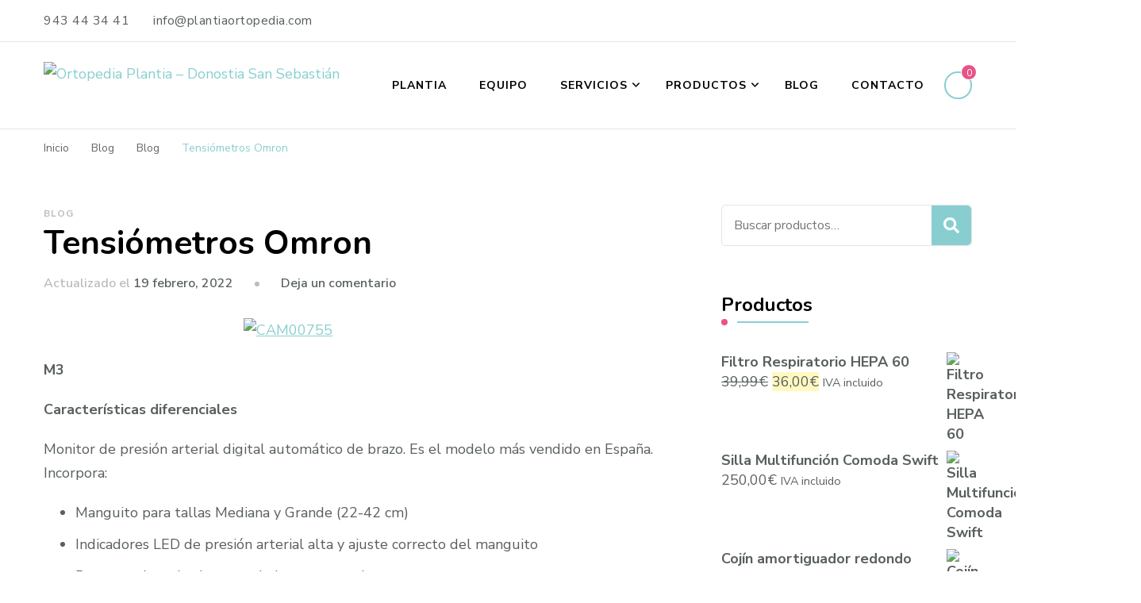

--- FILE ---
content_type: text/html; charset=UTF-8
request_url: https://plantiaortopedia.com/tensiometros-omron/
body_size: 18126
content:
    <!DOCTYPE html>
    <html lang="es">
    <head itemscope itemtype="http://schema.org/WebSite">
	    <meta charset="UTF-8">
    <meta name="viewport" content="width=device-width, initial-scale=1">
    <link rel="profile" href="http://gmpg.org/xfn/11">
    <title>Tensiómetros Omron &#8211; Ortopedia Plantia &#8211; Donostia San Sebastián</title>
<meta name='robots' content='max-image-preview:large' />
	<style>img:is([sizes="auto" i], [sizes^="auto," i]) { contain-intrinsic-size: 3000px 1500px }</style>
	
<!-- Google Tag Manager for WordPress by gtm4wp.com -->
<script data-cfasync="false" data-pagespeed-no-defer data-cookieconsent="ignore">
	var gtm4wp_datalayer_name = "dataLayer";
	var dataLayer = dataLayer || [];
</script>
<!-- End Google Tag Manager for WordPress by gtm4wp.com --><link rel='dns-prefetch' href='//www.googletagmanager.com' />
<link rel='dns-prefetch' href='//fonts.googleapis.com' />
<link rel="alternate" type="application/rss+xml" title="Ortopedia Plantia - Donostia San Sebastián &raquo; Feed" href="https://plantiaortopedia.com/feed/" />
<link rel="alternate" type="application/rss+xml" title="Ortopedia Plantia - Donostia San Sebastián &raquo; Feed de los comentarios" href="https://plantiaortopedia.com/comments/feed/" />
<link rel="alternate" type="application/rss+xml" title="Ortopedia Plantia - Donostia San Sebastián &raquo; Comentario Tensiómetros Omron del feed" href="https://plantiaortopedia.com/tensiometros-omron/feed/" />
<script type="text/javascript">
/* <![CDATA[ */
window._wpemojiSettings = {"baseUrl":"https:\/\/s.w.org\/images\/core\/emoji\/15.1.0\/72x72\/","ext":".png","svgUrl":"https:\/\/s.w.org\/images\/core\/emoji\/15.1.0\/svg\/","svgExt":".svg","source":{"concatemoji":"https:\/\/plantiaortopedia.com\/wp-includes\/js\/wp-emoji-release.min.js?ver=6.8.1"}};
/*! This file is auto-generated */
!function(i,n){var o,s,e;function c(e){try{var t={supportTests:e,timestamp:(new Date).valueOf()};sessionStorage.setItem(o,JSON.stringify(t))}catch(e){}}function p(e,t,n){e.clearRect(0,0,e.canvas.width,e.canvas.height),e.fillText(t,0,0);var t=new Uint32Array(e.getImageData(0,0,e.canvas.width,e.canvas.height).data),r=(e.clearRect(0,0,e.canvas.width,e.canvas.height),e.fillText(n,0,0),new Uint32Array(e.getImageData(0,0,e.canvas.width,e.canvas.height).data));return t.every(function(e,t){return e===r[t]})}function u(e,t,n){switch(t){case"flag":return n(e,"\ud83c\udff3\ufe0f\u200d\u26a7\ufe0f","\ud83c\udff3\ufe0f\u200b\u26a7\ufe0f")?!1:!n(e,"\ud83c\uddfa\ud83c\uddf3","\ud83c\uddfa\u200b\ud83c\uddf3")&&!n(e,"\ud83c\udff4\udb40\udc67\udb40\udc62\udb40\udc65\udb40\udc6e\udb40\udc67\udb40\udc7f","\ud83c\udff4\u200b\udb40\udc67\u200b\udb40\udc62\u200b\udb40\udc65\u200b\udb40\udc6e\u200b\udb40\udc67\u200b\udb40\udc7f");case"emoji":return!n(e,"\ud83d\udc26\u200d\ud83d\udd25","\ud83d\udc26\u200b\ud83d\udd25")}return!1}function f(e,t,n){var r="undefined"!=typeof WorkerGlobalScope&&self instanceof WorkerGlobalScope?new OffscreenCanvas(300,150):i.createElement("canvas"),a=r.getContext("2d",{willReadFrequently:!0}),o=(a.textBaseline="top",a.font="600 32px Arial",{});return e.forEach(function(e){o[e]=t(a,e,n)}),o}function t(e){var t=i.createElement("script");t.src=e,t.defer=!0,i.head.appendChild(t)}"undefined"!=typeof Promise&&(o="wpEmojiSettingsSupports",s=["flag","emoji"],n.supports={everything:!0,everythingExceptFlag:!0},e=new Promise(function(e){i.addEventListener("DOMContentLoaded",e,{once:!0})}),new Promise(function(t){var n=function(){try{var e=JSON.parse(sessionStorage.getItem(o));if("object"==typeof e&&"number"==typeof e.timestamp&&(new Date).valueOf()<e.timestamp+604800&&"object"==typeof e.supportTests)return e.supportTests}catch(e){}return null}();if(!n){if("undefined"!=typeof Worker&&"undefined"!=typeof OffscreenCanvas&&"undefined"!=typeof URL&&URL.createObjectURL&&"undefined"!=typeof Blob)try{var e="postMessage("+f.toString()+"("+[JSON.stringify(s),u.toString(),p.toString()].join(",")+"));",r=new Blob([e],{type:"text/javascript"}),a=new Worker(URL.createObjectURL(r),{name:"wpTestEmojiSupports"});return void(a.onmessage=function(e){c(n=e.data),a.terminate(),t(n)})}catch(e){}c(n=f(s,u,p))}t(n)}).then(function(e){for(var t in e)n.supports[t]=e[t],n.supports.everything=n.supports.everything&&n.supports[t],"flag"!==t&&(n.supports.everythingExceptFlag=n.supports.everythingExceptFlag&&n.supports[t]);n.supports.everythingExceptFlag=n.supports.everythingExceptFlag&&!n.supports.flag,n.DOMReady=!1,n.readyCallback=function(){n.DOMReady=!0}}).then(function(){return e}).then(function(){var e;n.supports.everything||(n.readyCallback(),(e=n.source||{}).concatemoji?t(e.concatemoji):e.wpemoji&&e.twemoji&&(t(e.twemoji),t(e.wpemoji)))}))}((window,document),window._wpemojiSettings);
/* ]]> */
</script>
<style id='wp-emoji-styles-inline-css' type='text/css'>

	img.wp-smiley, img.emoji {
		display: inline !important;
		border: none !important;
		box-shadow: none !important;
		height: 1em !important;
		width: 1em !important;
		margin: 0 0.07em !important;
		vertical-align: -0.1em !important;
		background: none !important;
		padding: 0 !important;
	}
</style>
<link rel='stylesheet' id='wp-block-library-css' href='https://plantiaortopedia.com/wp-includes/css/dist/block-library/style.min.css?ver=6.8.1' type='text/css' media='all' />
<style id='classic-theme-styles-inline-css' type='text/css'>
/*! This file is auto-generated */
.wp-block-button__link{color:#fff;background-color:#32373c;border-radius:9999px;box-shadow:none;text-decoration:none;padding:calc(.667em + 2px) calc(1.333em + 2px);font-size:1.125em}.wp-block-file__button{background:#32373c;color:#fff;text-decoration:none}
</style>
<style id='global-styles-inline-css' type='text/css'>
:root{--wp--preset--aspect-ratio--square: 1;--wp--preset--aspect-ratio--4-3: 4/3;--wp--preset--aspect-ratio--3-4: 3/4;--wp--preset--aspect-ratio--3-2: 3/2;--wp--preset--aspect-ratio--2-3: 2/3;--wp--preset--aspect-ratio--16-9: 16/9;--wp--preset--aspect-ratio--9-16: 9/16;--wp--preset--color--black: #000000;--wp--preset--color--cyan-bluish-gray: #abb8c3;--wp--preset--color--white: #ffffff;--wp--preset--color--pale-pink: #f78da7;--wp--preset--color--vivid-red: #cf2e2e;--wp--preset--color--luminous-vivid-orange: #ff6900;--wp--preset--color--luminous-vivid-amber: #fcb900;--wp--preset--color--light-green-cyan: #7bdcb5;--wp--preset--color--vivid-green-cyan: #00d084;--wp--preset--color--pale-cyan-blue: #8ed1fc;--wp--preset--color--vivid-cyan-blue: #0693e3;--wp--preset--color--vivid-purple: #9b51e0;--wp--preset--gradient--vivid-cyan-blue-to-vivid-purple: linear-gradient(135deg,rgba(6,147,227,1) 0%,rgb(155,81,224) 100%);--wp--preset--gradient--light-green-cyan-to-vivid-green-cyan: linear-gradient(135deg,rgb(122,220,180) 0%,rgb(0,208,130) 100%);--wp--preset--gradient--luminous-vivid-amber-to-luminous-vivid-orange: linear-gradient(135deg,rgba(252,185,0,1) 0%,rgba(255,105,0,1) 100%);--wp--preset--gradient--luminous-vivid-orange-to-vivid-red: linear-gradient(135deg,rgba(255,105,0,1) 0%,rgb(207,46,46) 100%);--wp--preset--gradient--very-light-gray-to-cyan-bluish-gray: linear-gradient(135deg,rgb(238,238,238) 0%,rgb(169,184,195) 100%);--wp--preset--gradient--cool-to-warm-spectrum: linear-gradient(135deg,rgb(74,234,220) 0%,rgb(151,120,209) 20%,rgb(207,42,186) 40%,rgb(238,44,130) 60%,rgb(251,105,98) 80%,rgb(254,248,76) 100%);--wp--preset--gradient--blush-light-purple: linear-gradient(135deg,rgb(255,206,236) 0%,rgb(152,150,240) 100%);--wp--preset--gradient--blush-bordeaux: linear-gradient(135deg,rgb(254,205,165) 0%,rgb(254,45,45) 50%,rgb(107,0,62) 100%);--wp--preset--gradient--luminous-dusk: linear-gradient(135deg,rgb(255,203,112) 0%,rgb(199,81,192) 50%,rgb(65,88,208) 100%);--wp--preset--gradient--pale-ocean: linear-gradient(135deg,rgb(255,245,203) 0%,rgb(182,227,212) 50%,rgb(51,167,181) 100%);--wp--preset--gradient--electric-grass: linear-gradient(135deg,rgb(202,248,128) 0%,rgb(113,206,126) 100%);--wp--preset--gradient--midnight: linear-gradient(135deg,rgb(2,3,129) 0%,rgb(40,116,252) 100%);--wp--preset--font-size--small: 13px;--wp--preset--font-size--medium: 20px;--wp--preset--font-size--large: 36px;--wp--preset--font-size--x-large: 42px;--wp--preset--spacing--20: 0.44rem;--wp--preset--spacing--30: 0.67rem;--wp--preset--spacing--40: 1rem;--wp--preset--spacing--50: 1.5rem;--wp--preset--spacing--60: 2.25rem;--wp--preset--spacing--70: 3.38rem;--wp--preset--spacing--80: 5.06rem;--wp--preset--shadow--natural: 6px 6px 9px rgba(0, 0, 0, 0.2);--wp--preset--shadow--deep: 12px 12px 50px rgba(0, 0, 0, 0.4);--wp--preset--shadow--sharp: 6px 6px 0px rgba(0, 0, 0, 0.2);--wp--preset--shadow--outlined: 6px 6px 0px -3px rgba(255, 255, 255, 1), 6px 6px rgba(0, 0, 0, 1);--wp--preset--shadow--crisp: 6px 6px 0px rgba(0, 0, 0, 1);}:where(.is-layout-flex){gap: 0.5em;}:where(.is-layout-grid){gap: 0.5em;}body .is-layout-flex{display: flex;}.is-layout-flex{flex-wrap: wrap;align-items: center;}.is-layout-flex > :is(*, div){margin: 0;}body .is-layout-grid{display: grid;}.is-layout-grid > :is(*, div){margin: 0;}:where(.wp-block-columns.is-layout-flex){gap: 2em;}:where(.wp-block-columns.is-layout-grid){gap: 2em;}:where(.wp-block-post-template.is-layout-flex){gap: 1.25em;}:where(.wp-block-post-template.is-layout-grid){gap: 1.25em;}.has-black-color{color: var(--wp--preset--color--black) !important;}.has-cyan-bluish-gray-color{color: var(--wp--preset--color--cyan-bluish-gray) !important;}.has-white-color{color: var(--wp--preset--color--white) !important;}.has-pale-pink-color{color: var(--wp--preset--color--pale-pink) !important;}.has-vivid-red-color{color: var(--wp--preset--color--vivid-red) !important;}.has-luminous-vivid-orange-color{color: var(--wp--preset--color--luminous-vivid-orange) !important;}.has-luminous-vivid-amber-color{color: var(--wp--preset--color--luminous-vivid-amber) !important;}.has-light-green-cyan-color{color: var(--wp--preset--color--light-green-cyan) !important;}.has-vivid-green-cyan-color{color: var(--wp--preset--color--vivid-green-cyan) !important;}.has-pale-cyan-blue-color{color: var(--wp--preset--color--pale-cyan-blue) !important;}.has-vivid-cyan-blue-color{color: var(--wp--preset--color--vivid-cyan-blue) !important;}.has-vivid-purple-color{color: var(--wp--preset--color--vivid-purple) !important;}.has-black-background-color{background-color: var(--wp--preset--color--black) !important;}.has-cyan-bluish-gray-background-color{background-color: var(--wp--preset--color--cyan-bluish-gray) !important;}.has-white-background-color{background-color: var(--wp--preset--color--white) !important;}.has-pale-pink-background-color{background-color: var(--wp--preset--color--pale-pink) !important;}.has-vivid-red-background-color{background-color: var(--wp--preset--color--vivid-red) !important;}.has-luminous-vivid-orange-background-color{background-color: var(--wp--preset--color--luminous-vivid-orange) !important;}.has-luminous-vivid-amber-background-color{background-color: var(--wp--preset--color--luminous-vivid-amber) !important;}.has-light-green-cyan-background-color{background-color: var(--wp--preset--color--light-green-cyan) !important;}.has-vivid-green-cyan-background-color{background-color: var(--wp--preset--color--vivid-green-cyan) !important;}.has-pale-cyan-blue-background-color{background-color: var(--wp--preset--color--pale-cyan-blue) !important;}.has-vivid-cyan-blue-background-color{background-color: var(--wp--preset--color--vivid-cyan-blue) !important;}.has-vivid-purple-background-color{background-color: var(--wp--preset--color--vivid-purple) !important;}.has-black-border-color{border-color: var(--wp--preset--color--black) !important;}.has-cyan-bluish-gray-border-color{border-color: var(--wp--preset--color--cyan-bluish-gray) !important;}.has-white-border-color{border-color: var(--wp--preset--color--white) !important;}.has-pale-pink-border-color{border-color: var(--wp--preset--color--pale-pink) !important;}.has-vivid-red-border-color{border-color: var(--wp--preset--color--vivid-red) !important;}.has-luminous-vivid-orange-border-color{border-color: var(--wp--preset--color--luminous-vivid-orange) !important;}.has-luminous-vivid-amber-border-color{border-color: var(--wp--preset--color--luminous-vivid-amber) !important;}.has-light-green-cyan-border-color{border-color: var(--wp--preset--color--light-green-cyan) !important;}.has-vivid-green-cyan-border-color{border-color: var(--wp--preset--color--vivid-green-cyan) !important;}.has-pale-cyan-blue-border-color{border-color: var(--wp--preset--color--pale-cyan-blue) !important;}.has-vivid-cyan-blue-border-color{border-color: var(--wp--preset--color--vivid-cyan-blue) !important;}.has-vivid-purple-border-color{border-color: var(--wp--preset--color--vivid-purple) !important;}.has-vivid-cyan-blue-to-vivid-purple-gradient-background{background: var(--wp--preset--gradient--vivid-cyan-blue-to-vivid-purple) !important;}.has-light-green-cyan-to-vivid-green-cyan-gradient-background{background: var(--wp--preset--gradient--light-green-cyan-to-vivid-green-cyan) !important;}.has-luminous-vivid-amber-to-luminous-vivid-orange-gradient-background{background: var(--wp--preset--gradient--luminous-vivid-amber-to-luminous-vivid-orange) !important;}.has-luminous-vivid-orange-to-vivid-red-gradient-background{background: var(--wp--preset--gradient--luminous-vivid-orange-to-vivid-red) !important;}.has-very-light-gray-to-cyan-bluish-gray-gradient-background{background: var(--wp--preset--gradient--very-light-gray-to-cyan-bluish-gray) !important;}.has-cool-to-warm-spectrum-gradient-background{background: var(--wp--preset--gradient--cool-to-warm-spectrum) !important;}.has-blush-light-purple-gradient-background{background: var(--wp--preset--gradient--blush-light-purple) !important;}.has-blush-bordeaux-gradient-background{background: var(--wp--preset--gradient--blush-bordeaux) !important;}.has-luminous-dusk-gradient-background{background: var(--wp--preset--gradient--luminous-dusk) !important;}.has-pale-ocean-gradient-background{background: var(--wp--preset--gradient--pale-ocean) !important;}.has-electric-grass-gradient-background{background: var(--wp--preset--gradient--electric-grass) !important;}.has-midnight-gradient-background{background: var(--wp--preset--gradient--midnight) !important;}.has-small-font-size{font-size: var(--wp--preset--font-size--small) !important;}.has-medium-font-size{font-size: var(--wp--preset--font-size--medium) !important;}.has-large-font-size{font-size: var(--wp--preset--font-size--large) !important;}.has-x-large-font-size{font-size: var(--wp--preset--font-size--x-large) !important;}
:where(.wp-block-post-template.is-layout-flex){gap: 1.25em;}:where(.wp-block-post-template.is-layout-grid){gap: 1.25em;}
:where(.wp-block-columns.is-layout-flex){gap: 2em;}:where(.wp-block-columns.is-layout-grid){gap: 2em;}
:root :where(.wp-block-pullquote){font-size: 1.5em;line-height: 1.6;}
</style>
<link rel='stylesheet' id='woocommerce-layout-css' href='https://plantiaortopedia.com/wp-content/plugins/woocommerce/assets/css/woocommerce-layout.css?ver=9.8.4' type='text/css' media='all' />
<link rel='stylesheet' id='woocommerce-smallscreen-css' href='https://plantiaortopedia.com/wp-content/plugins/woocommerce/assets/css/woocommerce-smallscreen.css?ver=9.8.4' type='text/css' media='only screen and (max-width: 768px)' />
<link rel='stylesheet' id='woocommerce-general-css' href='https://plantiaortopedia.com/wp-content/plugins/woocommerce/assets/css/woocommerce.css?ver=9.8.4' type='text/css' media='all' />
<style id='woocommerce-inline-inline-css' type='text/css'>
.woocommerce form .form-row .required { visibility: visible; }
</style>
<link rel='stylesheet' id='cmplz-general-css' href='https://plantiaortopedia.com/wp-content/plugins/complianz-gdpr/assets/css/cookieblocker.min.css?ver=1745585441' type='text/css' media='all' />
<link rel='stylesheet' id='brands-styles-css' href='https://plantiaortopedia.com/wp-content/plugins/woocommerce/assets/css/brands.css?ver=9.8.4' type='text/css' media='all' />
<link rel='stylesheet' id='blossom-coach-woocommerce-css' href='https://plantiaortopedia.com/wp-content/themes/blossom-coach/css/woocommerce.min.css?ver=1.5.7' type='text/css' media='all' />
<link rel='stylesheet' id='owl-carousel-css' href='https://plantiaortopedia.com/wp-content/themes/blossom-coach/css/owl.carousel.min.css?ver=2.2.1' type='text/css' media='all' />
<link rel='stylesheet' id='animate-css' href='https://plantiaortopedia.com/wp-content/themes/blossom-coach/css/animate.min.css?ver=3.5.2' type='text/css' media='all' />
<link rel='stylesheet' id='blossom-coach-google-fonts-css' href='https://fonts.googleapis.com/css?family=Nunito+Sans%3A200%2C300%2Cregular%2C500%2C600%2C700%2C800%2C900%2C200italic%2C300italic%2Citalic%2C500italic%2C600italic%2C700italic%2C800italic%2C900italic%7CNunito%3A200%2C300%2Cregular%2C500%2C600%2C700%2C800%2C900%2C200italic%2C300italic%2Citalic%2C500italic%2C600italic%2C700italic%2C800italic%2C900italic%7CNunito%3A700' type='text/css' media='all' />
<link rel='stylesheet' id='blossom-coach-css' href='https://plantiaortopedia.com/wp-content/themes/blossom-coach/style.css?ver=1.5.7' type='text/css' media='all' />
<style id='blossom-coach-inline-css' type='text/css'>


    :root {
        --primary-font: Nunito Sans;
        --secondary-font: Nunito;
    }
    
    .site-title, 
    .site-title-wrap .site-title{
        font-size   : 45px;
        font-family : Nunito;
        font-weight : 700;
        font-style  : normal;
    }
    
    section#wheeloflife_section {
        background-color: #e5f3f3;
    }    

    .custom-logo-link img{
        width    : 60px;
        max-width: 100%;
    }
</style>
<script type="text/javascript" src="https://plantiaortopedia.com/wp-includes/js/jquery/jquery.min.js?ver=3.7.1" id="jquery-core-js"></script>
<script type="text/javascript" src="https://plantiaortopedia.com/wp-includes/js/jquery/jquery-migrate.min.js?ver=3.4.1" id="jquery-migrate-js"></script>
<script type="text/javascript" src="https://plantiaortopedia.com/wp-content/plugins/woocommerce/assets/js/jquery-blockui/jquery.blockUI.min.js?ver=2.7.0-wc.9.8.4" id="jquery-blockui-js" defer="defer" data-wp-strategy="defer"></script>
<script type="text/javascript" id="wc-add-to-cart-js-extra">
/* <![CDATA[ */
var wc_add_to_cart_params = {"ajax_url":"\/wp-admin\/admin-ajax.php","wc_ajax_url":"\/?wc-ajax=%%endpoint%%","i18n_view_cart":"Ver carrito","cart_url":"https:\/\/plantiaortopedia.com\/carrito\/","is_cart":"","cart_redirect_after_add":"yes"};
/* ]]> */
</script>
<script type="text/javascript" src="https://plantiaortopedia.com/wp-content/plugins/woocommerce/assets/js/frontend/add-to-cart.min.js?ver=9.8.4" id="wc-add-to-cart-js" defer="defer" data-wp-strategy="defer"></script>
<script type="text/javascript" src="https://plantiaortopedia.com/wp-content/plugins/woocommerce/assets/js/js-cookie/js.cookie.min.js?ver=2.1.4-wc.9.8.4" id="js-cookie-js" defer="defer" data-wp-strategy="defer"></script>
<script type="text/javascript" id="woocommerce-js-extra">
/* <![CDATA[ */
var woocommerce_params = {"ajax_url":"\/wp-admin\/admin-ajax.php","wc_ajax_url":"\/?wc-ajax=%%endpoint%%","i18n_password_show":"Mostrar contrase\u00f1a","i18n_password_hide":"Ocultar contrase\u00f1a"};
/* ]]> */
</script>
<script type="text/javascript" src="https://plantiaortopedia.com/wp-content/plugins/woocommerce/assets/js/frontend/woocommerce.min.js?ver=9.8.4" id="woocommerce-js" defer="defer" data-wp-strategy="defer"></script>

<!-- Fragmento de código de la etiqueta de Google (gtag.js) añadida por Site Kit -->

<!-- Fragmento de código de Google Analytics añadido por Site Kit -->
<script type="text/javascript" src="https://www.googletagmanager.com/gtag/js?id=G-7370VN46YV" id="google_gtagjs-js" async></script>
<script type="text/javascript" id="google_gtagjs-js-after">
/* <![CDATA[ */
window.dataLayer = window.dataLayer || [];function gtag(){dataLayer.push(arguments);}
gtag("set","linker",{"domains":["plantiaortopedia.com"]});
gtag("js", new Date());
gtag("set", "developer_id.dZTNiMT", true);
gtag("config", "G-7370VN46YV");
/* ]]> */
</script>

<!-- Finalizar fragmento de código de la etiqueta de Google (gtags.js) añadida por Site Kit -->
<link rel="https://api.w.org/" href="https://plantiaortopedia.com/wp-json/" /><link rel="alternate" title="JSON" type="application/json" href="https://plantiaortopedia.com/wp-json/wp/v2/posts/314" /><link rel="EditURI" type="application/rsd+xml" title="RSD" href="https://plantiaortopedia.com/xmlrpc.php?rsd" />
<meta name="generator" content="WordPress 6.8.1" />
<meta name="generator" content="WooCommerce 9.8.4" />
<link rel="canonical" href="https://plantiaortopedia.com/tensiometros-omron/" />
<link rel='shortlink' href='https://plantiaortopedia.com/?p=314' />
		<!-- Custom Logo: hide header text -->
		<style id="custom-logo-css" type="text/css">
			.site-title, .site-description {
				position: absolute;
				clip-path: inset(50%);
			}
		</style>
		<link rel="alternate" title="oEmbed (JSON)" type="application/json+oembed" href="https://plantiaortopedia.com/wp-json/oembed/1.0/embed?url=https%3A%2F%2Fplantiaortopedia.com%2Ftensiometros-omron%2F" />
<link rel="alternate" title="oEmbed (XML)" type="text/xml+oembed" href="https://plantiaortopedia.com/wp-json/oembed/1.0/embed?url=https%3A%2F%2Fplantiaortopedia.com%2Ftensiometros-omron%2F&#038;format=xml" />
<meta name="generator" content="Site Kit by Google 1.152.1" />			<style>.cmplz-hidden {
					display: none !important;
				}</style>
<!-- Google Tag Manager for WordPress by gtm4wp.com -->
<!-- GTM Container placement set to off -->
<script data-cfasync="false" data-pagespeed-no-defer data-cookieconsent="ignore">
	var dataLayer_content = {"pagePostType":"post","pagePostType2":"single-post","pageCategory":["blog"],"pagePostAuthor":"Ortopedia Plantia"};
	dataLayer.push( dataLayer_content );
</script>
<script data-cfasync="false" data-pagespeed-no-defer data-cookieconsent="ignore">
	console.warn && console.warn("[GTM4WP] Google Tag Manager container code placement set to OFF !!!");
	console.warn && console.warn("[GTM4WP] Data layer codes are active but GTM container must be loaded using custom coding !!!");
</script>
<!-- End Google Tag Manager for WordPress by gtm4wp.com --><link rel="pingback" href="https://plantiaortopedia.com/xmlrpc.php">	<noscript><style>.woocommerce-product-gallery{ opacity: 1 !important; }</style></noscript>
	<link rel="icon" href="https://plantiaortopedia.com/wp-content/uploads/2017/11/cropped-favicon-plantia-32x32.jpg" sizes="32x32" />
<link rel="icon" href="https://plantiaortopedia.com/wp-content/uploads/2017/11/cropped-favicon-plantia-192x192.jpg" sizes="192x192" />
<link rel="apple-touch-icon" href="https://plantiaortopedia.com/wp-content/uploads/2017/11/cropped-favicon-plantia-180x180.jpg" />
<meta name="msapplication-TileImage" content="https://plantiaortopedia.com/wp-content/uploads/2017/11/cropped-favicon-plantia-270x270.jpg" />
</head>

<body data-cmplz=1 class="wp-singular post-template-default single single-post postid-314 single-format-standard wp-custom-logo wp-theme-blossom-coach theme-blossom-coach woocommerce-no-js style1 underline rightsidebar" itemscope itemtype="http://schema.org/WebPage">

    <div id="page" class="site"><a aria-label="saltar al contenido" class="skip-link screen-reader-text" href="#acc-content">Saltar al contenido</a>
        <header id="masthead" class="site-header" itemscope itemtype="http://schema.org/WPHeader">		
		        <div class="header-t">
			<div class="wrapper">
			<div class="top-left"><span><i class="fa fa-phone"></i><a href="tel:943443441"><span class="phone">943 44 34 41</span></a></span><span><i class="fa fa-envelope"></i><a href="mailto:info@plantiaortopedia.com"><span class="email">info@plantiaortopedia.com</span></a></span></div><!-- .top-left --><div class="top-right"><div class="header-social">    <ul class="social-icons">
    	            <li><a href="https://www.facebook.com/PlantiaOrtopediaDonostia/" target="_blank" rel="nofollow"><i class="fab fa-facebook"></i></a></li>    	   
                        <li><a href="https://twitter.com/OrthoPlantia" target="_blank" rel="nofollow"><i class="fab fa-x-twitter"></i></a></li>    	   
                        <li><a href="https://www.instagram.com/orthoplantia/" target="_blank" rel="nofollow"><i class="fab fa-instagram"></i></a></li>    	   
            	</ul>
        </div><!-- .header-social --></div><!-- .top-right -->			</div><!-- .wrapper -->            				 
		</div><!-- .header-t -->
                
        <div class="main-header">
			<div class="wrapper">
                        <div class="site-branding" itemscope itemtype="http://schema.org/Organization">
            <div class="site-logo"><a href="https://plantiaortopedia.com/" class="custom-logo-link" rel="home"><img width="190" height="48" src="https://plantiaortopedia.com/wp-content/uploads/2018/11/cropped-plantia_1-15.jpg" class="custom-logo" alt="Ortopedia Plantia &#8211; Donostia San Sebastián" decoding="async" /></a></div><!-- .site-logo -->                                <p class="site-title" itemprop="name"><a href="https://plantiaortopedia.com/" rel="home" itemprop="url">Ortopedia Plantia &#8211; Donostia San Sebastián</a></p>
                        </div><!-- .site-branding -->
    				<div class="menu-wrap">				
                        <nav id="site-navigation" class="main-navigation" itemscope itemtype="http://schema.org/SiteNavigationElement">
        <button type="button" class="toggle-button" data-toggle-target=".main-menu-modal" data-toggle-body-class="showing-main-menu-modal" aria-expanded="false" data-set-focus=".close-main-nav-toggle" aria-label="Navegación móvil">
            <span class="toggle-bar"></span>
            <span class="toggle-bar"></span>
            <span class="toggle-bar"></span>
        </button>
        <div class="primary-menu-list main-menu-modal cover-modal" data-modal-target-string=".main-menu-modal">
            <button class="close close-main-nav-toggle" data-toggle-target=".main-menu-modal" data-toggle-body-class="showing-main-menu-modal" aria-expanded="false" data-set-focus=".main-menu-modal" aria-label="Navegación móvil"><span></span></button>
            <div class="mobile-menu" aria-label="Móvil">
                <div class="menu-plantia-container"><ul id="primary-menu" class="menu main-menu-modal"><li id="menu-item-36" class="menu-item menu-item-type-post_type menu-item-object-page menu-item-36"><a href="https://plantiaortopedia.com/inicio/">Plantia</a></li>
<li id="menu-item-8588" class="menu-item menu-item-type-post_type menu-item-object-page menu-item-8588"><a href="https://plantiaortopedia.com/equipo/">Equipo</a></li>
<li id="menu-item-7814" class="menu-item menu-item-type-post_type menu-item-object-page menu-item-has-children menu-item-7814"><a href="https://plantiaortopedia.com/servicios/">Servicios</a>
<ul class="sub-menu">
	<li id="menu-item-7788" class="menu-item menu-item-type-post_type menu-item-object-page menu-item-has-children menu-item-7788"><a href="https://plantiaortopedia.com/servicios/hipoxia-intermitente-y-salud-precondicionamiento-isquemia-plasticidad-cerebral/">Hipoxia Intermitente en Reposo y Salud</a>
	<ul class="sub-menu">
		<li id="menu-item-7834" class="menu-item menu-item-type-post_type menu-item-object-page menu-item-7834"><a href="https://plantiaortopedia.com/servicios/hipoxia-intermitente-y-salud-precondicionamiento-isquemia-plasticidad-cerebral/como-se-realiza-la-hipoxia-intermitente-sistematica-protocolo-seguridad-higiene/">¿Cómo se realiza la Hipoxia Intermitente en Reposo?</a></li>
		<li id="menu-item-7884" class="menu-item menu-item-type-post_type menu-item-object-page menu-item-7884"><a href="https://plantiaortopedia.com/servicios/hipoxia-intermitente-y-salud-precondicionamiento-isquemia-plasticidad-cerebral/control-de-una-sesion-de-hipoxia-intermitente-reposo/">Control de una Sesión de Hipoxia Intermitente en Reposo</a></li>
		<li id="menu-item-7988" class="menu-item menu-item-type-post_type menu-item-object-page menu-item-7988"><a href="https://plantiaortopedia.com/servicios/hipoxia-intermitente-y-salud-precondicionamiento-isquemia-plasticidad-cerebral/efectos-agudos-de-la-hipoxia-intermitente/">Efectos Agudos de la Hipoxia Intermitente</a></li>
	</ul>
</li>
	<li id="menu-item-343" class="menu-item menu-item-type-post_type menu-item-object-page menu-item-343"><a href="https://plantiaortopedia.com/servicios/productos-de-apoyo/">Productos de Apoyo</a></li>
	<li id="menu-item-32" class="menu-item menu-item-type-post_type menu-item-object-page menu-item-32"><a href="https://plantiaortopedia.com/servicios/apoyo-y-asesoramiento-a-mujeres-con-cancer-de-mama-y-ginecologico/">Unidad de mama</a></li>
	<li id="menu-item-31" class="menu-item menu-item-type-post_type menu-item-object-page menu-item-31"><a href="https://plantiaortopedia.com/servicios/plantillas-a-medida/">Plantillas a Medida bajo Prescripción Médica</a></li>
	<li id="menu-item-30" class="menu-item menu-item-type-post_type menu-item-object-page menu-item-30"><a href="https://plantiaortopedia.com/servicios/ortopedia-infantil/">Ortopedia Infantil</a></li>
	<li id="menu-item-7105" class="menu-item menu-item-type-post_type menu-item-object-page menu-item-has-children menu-item-7105"><a href="https://plantiaortopedia.com/servicios/escoliosis-tratamiento-ortopedico/">Escoliosis</a>
	<ul class="sub-menu">
		<li id="menu-item-7260" class="menu-item menu-item-type-post_type menu-item-object-page menu-item-7260"><a href="https://plantiaortopedia.com/angulo-de-cobb-y-escoliosis/">Ángulo de Cobb y Escoliosis</a></li>
		<li id="menu-item-7124" class="menu-item menu-item-type-post_type menu-item-object-page menu-item-7124"><a href="https://plantiaortopedia.com/tratamiento-ortopedico-escoliosis/">Tratamiento Ortopédico para la escoliosis desarrollado en Ortopedia Plantia</a></li>
		<li id="menu-item-8451" class="menu-item menu-item-type-post_type menu-item-object-page menu-item-8451"><a href="https://plantiaortopedia.com/servicios/escoliosis-tratamiento-ortopedico/escoliosis-del-adulto-adult-scoliosis/">Escoliosis del Adulto</a></li>
	</ul>
</li>
	<li id="menu-item-8016" class="menu-item menu-item-type-post_type menu-item-object-page menu-item-has-children menu-item-8016"><a href="https://plantiaortopedia.com/servicios/aparato-respiratorio-incentivadores-pulsioximetros-y-oxigenoterapia/">Aparato Respiratorio, Incentivadores, Pulsioxímetros y Oxigenoterapia</a>
	<ul class="sub-menu">
		<li id="menu-item-8050" class="menu-item menu-item-type-post_type menu-item-object-page menu-item-has-children menu-item-8050"><a href="https://plantiaortopedia.com/servicios/aparato-respiratorio-incentivadores-pulsioximetros-y-oxigenoterapia/incentivadores-respiratorios-musculares/">Incentivadores Respiratorios Musculares</a>
		<ul class="sub-menu">
			<li id="menu-item-8278" class="menu-item menu-item-type-post_type menu-item-object-page menu-item-8278"><a href="https://plantiaortopedia.com/servicios/aparato-respiratorio-incentivadores-pulsioximetros-y-oxigenoterapia/incentivadores-respiratorios-musculares/powerbreathe-entrenamiento-especifico-de-la-musculatura-inspiratoria/">Powerbreathe, Entrenamiento Específico de la Musculatura Inspiratoria</a></li>
			<li id="menu-item-8417" class="menu-item menu-item-type-post_type menu-item-object-page menu-item-8417"><a href="https://plantiaortopedia.com/servicios/aparato-respiratorio-incentivadores-pulsioximetros-y-oxigenoterapia/incentivadores-respiratorios-musculares/guia-de-uso-como-utilizo-el-powerbreathe/">Guía de Uso. ¿Cómo utilizo el Powerbreathe?</a></li>
			<li id="menu-item-8627" class="menu-item menu-item-type-post_type menu-item-object-page menu-item-8627"><a href="https://plantiaortopedia.com/servicios/aparato-respiratorio-incentivadores-pulsioximetros-y-oxigenoterapia/incentivadores-respiratorios-musculares/como-elegir-la-version-correcta-de-powerbreathe-plus/">¿Cómo elegir la Versión correcta de Powerbreathe Plus?</a></li>
			<li id="menu-item-9919" class="menu-item menu-item-type-post_type menu-item-object-page menu-item-9919"><a href="https://plantiaortopedia.com/entrenamiento-de-la-musculatura-respiratoria-inspiratoria-en-ninos-y-adolescentes/">Entrenamiento de la Musculatura Inspiratoria en Niños y Adolescentes</a></li>
		</ul>
</li>
		<li id="menu-item-8108" class="menu-item menu-item-type-post_type menu-item-object-page menu-item-8108"><a href="https://plantiaortopedia.com/servicios/aparato-respiratorio-incentivadores-pulsioximetros-y-oxigenoterapia/ejercitadores-respiratorios-mucoliticos/">Ejercitadores Respiratorios Mucolíticos</a></li>
		<li id="menu-item-8153" class="menu-item menu-item-type-post_type menu-item-object-page menu-item-8153"><a href="https://plantiaortopedia.com/servicios/aparato-respiratorio-incentivadores-pulsioximetros-y-oxigenoterapia/concentradores-de-oxigeno-o2-hipoxemia/">Concentradores de Oxígeno</a></li>
		<li id="menu-item-8183" class="menu-item menu-item-type-post_type menu-item-object-page menu-item-8183"><a href="https://plantiaortopedia.com/servicios/aparato-respiratorio-incentivadores-pulsioximetros-y-oxigenoterapia/pulsioximetros-u-oximetros-de-pulso-saturcion-oxigeno-sato2/">Pulsioxímetros u Oxímetros de Pulso</a></li>
	</ul>
</li>
</ul>
</li>
<li id="menu-item-6263" class="menu-item menu-item-type-post_type menu-item-object-page menu-item-has-children menu-item-6263"><a href="https://plantiaortopedia.com/tienda/">Productos</a>
<ul class="sub-menu">
	<li id="menu-item-6266" class="menu-item menu-item-type-taxonomy menu-item-object-product_cat menu-item-has-children menu-item-6266"><a href="https://plantiaortopedia.com/categoria-producto/hogar-ayudas-domiciliarias/">Hogar &#8211; Ayudas Domiciliarias</a>
	<ul class="sub-menu">
		<li id="menu-item-6268" class="menu-item menu-item-type-taxonomy menu-item-object-product_cat menu-item-6268"><a href="https://plantiaortopedia.com/categoria-producto/hogar-ayudas-domiciliarias/ayudas-bano/">Ayudas para el Baño</a></li>
	</ul>
</li>
	<li id="menu-item-6267" class="menu-item menu-item-type-taxonomy menu-item-object-product_cat menu-item-6267"><a href="https://plantiaortopedia.com/categoria-producto/movilidad/">Movilidad</a></li>
	<li id="menu-item-6421" class="menu-item menu-item-type-taxonomy menu-item-object-product_cat menu-item-6421"><a href="https://plantiaortopedia.com/categoria-producto/ortopedia/">Ortopedia</a></li>
	<li id="menu-item-6904" class="menu-item menu-item-type-taxonomy menu-item-object-product_cat menu-item-6904"><a href="https://plantiaortopedia.com/categoria-producto/productos-de-oncologia/">Productos de Oncología</a></li>
	<li id="menu-item-7667" class="menu-item menu-item-type-taxonomy menu-item-object-product_cat menu-item-7667"><a href="https://plantiaortopedia.com/categoria-producto/respiratorio/">Respiratorio</a></li>
	<li id="menu-item-6596" class="menu-item menu-item-type-taxonomy menu-item-object-product_cat menu-item-6596"><a href="https://plantiaortopedia.com/categoria-producto/proteccion-y-seguridad/">Protección y Seguridad</a></li>
	<li id="menu-item-6400" class="menu-item menu-item-type-taxonomy menu-item-object-product_cat menu-item-6400"><a href="https://plantiaortopedia.com/categoria-producto/pulsioximetros/">Pulsioxímetros</a></li>
	<li id="menu-item-6344" class="menu-item menu-item-type-taxonomy menu-item-object-product_cat menu-item-has-children menu-item-6344"><a href="https://plantiaortopedia.com/categoria-producto/marcas/">Marcas</a>
	<ul class="sub-menu">
		<li id="menu-item-6907" class="menu-item menu-item-type-taxonomy menu-item-object-product_cat menu-item-6907"><a href="https://plantiaortopedia.com/categoria-producto/marcas/amoena/">Amoena</a></li>
		<li id="menu-item-6910" class="menu-item menu-item-type-taxonomy menu-item-object-product_cat menu-item-6910"><a href="https://plantiaortopedia.com/categoria-producto/marcas/ayudas-dinamicas/">Ayudas dinámicas</a></li>
		<li id="menu-item-6345" class="menu-item menu-item-type-taxonomy menu-item-object-product_cat menu-item-6345"><a href="https://plantiaortopedia.com/categoria-producto/marcas/bauerfeind/">Bauerfeind</a></li>
		<li id="menu-item-8266" class="menu-item menu-item-type-taxonomy menu-item-object-product_cat menu-item-8266"><a href="https://plantiaortopedia.com/categoria-producto/marcas/bc-ortho/">BC Ortho</a></li>
		<li id="menu-item-6346" class="menu-item menu-item-type-taxonomy menu-item-object-product_cat menu-item-6346"><a href="https://plantiaortopedia.com/categoria-producto/marcas/kmina/">KMINA</a></li>
		<li id="menu-item-6908" class="menu-item menu-item-type-taxonomy menu-item-object-product_cat menu-item-6908"><a href="https://plantiaortopedia.com/categoria-producto/marcas/orliman/">Orliman</a></li>
	</ul>
</li>
</ul>
</li>
<li id="menu-item-5094" class="menu-item menu-item-type-post_type menu-item-object-page current_page_parent menu-item-5094"><a href="https://plantiaortopedia.com/blog/">Blog</a></li>
<li id="menu-item-43" class="menu-item menu-item-type-post_type menu-item-object-page menu-item-43"><a href="https://plantiaortopedia.com/contacto/">Contacto</a></li>
</ul></div>            </div>
        </div>
    </nav><!-- #site-navigation -->     
        <div class="header-cart">
		<a href="https://plantiaortopedia.com/carrito/" class="cart" title="Ver tu carrito de la compra">
			<i class="fa fa-shopping-cart"></i>
			<span class="item-count">0</span>
		</a>
	</div><!-- .header-cart -->
    				</div><!-- .menu-wrap -->
			</div><!-- .wrapper -->
		</div><!-- .main-header -->				
	</header><!-- .site-header -->
    <div class="breadcrumb-wrapper"><div class="wrapper">
                <div id="crumbs" itemscope itemtype="http://schema.org/BreadcrumbList"> 
                    <span itemprop="itemListElement" itemscope itemtype="http://schema.org/ListItem">
                        <a itemprop="item" href="https://plantiaortopedia.com"><span itemprop="name">Inicio</span></a>
                        <meta itemprop="position" content="1" />
                        <span class="separator"><i class="fa fa-angle-right"></i></span>
                    </span> <span itemprop="itemListElement" itemscope itemtype="http://schema.org/ListItem"><a href="https://plantiaortopedia.com/blog/" itemprop="item"><span itemprop="name">Blog </span></a><meta itemprop="position" content="2" /><span class="separator"><i class="fa fa-angle-right"></i></span></span>  <span itemprop="itemListElement" itemscope itemtype="http://schema.org/ListItem"><a itemprop="item" href="https://plantiaortopedia.com/category/blog/"><span itemprop="name">Blog </span></a><meta itemprop="position" content="3" /><span class="separator"><i class="fa fa-angle-right"></i></span></span> <span class="current" itemprop="itemListElement" itemscope itemtype="http://schema.org/ListItem"><a itemprop="item" href="https://plantiaortopedia.com/tensiometros-omron/"><span itemprop="name">Tensiómetros Omron</span></a><meta itemprop="position" content="4" /></span></div></div></div><!-- .breadcrumb-wrapper --><div id="acc-content"><!-- done for accessiblity purpose -->        <div id="content" class="site-content">        
                        <div class="wrapper">
            
	<div id="primary" class="content-area">
		<main id="main" class="site-main">

		
<article id="post-314" class="post-314 post type-post status-publish format-standard hentry category-blog">
	        </figure><!-- .post-thumbnail -->
        <header class="entry-header">
		<div class="category" itemprop="about"><a href="https://plantiaortopedia.com/category/blog/" rel="category tag">Blog</a></div><h1 class="entry-title">Tensiómetros Omron</h1><div class="entry-meta"><span class="posted-on">Actualizado el  <a href="https://plantiaortopedia.com/tensiometros-omron/" rel="bookmark"><time class="entry-date published updated" datetime="2022-02-19T09:53:37+00:00" itemprop="dateModified">19 febrero, 2022</time></time><time class="updated" datetime="2014-08-08T10:16:45+00:00" itemprop="datePublished">8 agosto, 2014</time></a></span><span class="post-comment"><a href="https://plantiaortopedia.com/tensiometros-omron/#respond">Deja un comentario <span class="screen-reader-text"> en Tensiómetros Omron</span></a></span></div>	</header>         
        <div class="entry-content" itemprop="text">
		<p><a href="http://plantiaortopedia.com/wp-content/uploads/2014/08/CAM00755.jpg"><img fetchpriority="high" decoding="async" class="aligncenter wp-image-315 size-medium" src="http://plantiaortopedia.com/wp-content/uploads/2014/08/CAM00755-300x225.jpg" alt="CAM00755" width="300" height="225" srcset="https://plantiaortopedia.com/wp-content/uploads/2014/08/CAM00755-300x225.jpg 300w, https://plantiaortopedia.com/wp-content/uploads/2014/08/CAM00755-600x450.jpg 600w, https://plantiaortopedia.com/wp-content/uploads/2014/08/CAM00755-1024x768.jpg 1024w" sizes="(max-width: 300px) 100vw, 300px" /></a></p>
<p><strong>M3</strong></p>
<p><strong>Características diferenciales</strong></p>
<p>Monitor de presión arterial digital automático de brazo. Es el modelo más vendido en España. Incorpora:</p>
<ul>
<li>Manguito para tallas Mediana y Grande (22-42 cm)</li>
<li>Indicadores LED de presión arterial alta y ajuste correcto del manguito</li>
<li>Detector de arritmias y movimiento corporal</li>
<li>2 usuarios, 60 memorias por usuario y promedio de las 3 últimas mediciones</li>
</ul>
<p><strong>M6 Comfort</strong></p>
<p><strong>Características diferenciales</strong></p>
<p>Monitor de presión arterial automático de brazo</p>
<ul>
<li>Manguito preformado para tallas Mediana y Grande (22-42 cm). La tecnología Intelli-Wrap asegura la fiabilidad de la medición aunque el manguito no esté en la posición correcta.</li>
<li>Conexión a PC y acceso online a la plataforma de getión de salud Bi-LINK: puedes entrar aquí</li>
<li>Indicadores LED de presión arterial (normal o alta) y Ajuste del Manguito.</li>
<li>Detecta arritmias y movimiento corporal.</li>
<li>2 usuarios, con 100 memorias, promedio de las 3 últimas mediciones y promedios semanales de PA matinal y vespertina para cada usuario.</li>
</ul>
<p><strong>RS2 </strong></p>
<p><strong> </strong><strong>Tipo de usuario</strong></p>
<p>Recomendado para particulares por su excelente relación calidad -precio:</p>
<p>· Personas que prefieran un monitor de muñeca por su gran comodidad</p>
<p>· Personas que deban medirse la tensión fuera de casa debido a salidas o viajes frecuentes, dado su reducido tamaño.</p>
<p>· Personas con brazo demasiado grueso o con gran cantidad de grasa subcutánea en el brazo que impida la detección de las ondas de pulso de la arteria, ya que la medida del perímetro de la muñeca no es tan diferente de la de un brazo normal, y la cantidad de grasa subcutánea que puede acumularse en la muñeca es mucho menor</p>
<p>· Personas sometidas periódicamente a diálisis que tengan las arterias deformadas por calcificaciones a nivel del brazo o el codo.</p>
	</div><!-- .entry-content -->
    	<footer class="entry-footer">
			</footer><!-- .entry-footer -->
	</article><!-- #post-314 -->

		</main><!-- #main -->
        
                    
            <nav class="navigation pagination" role="navigation">
    			<h2 class="screen-reader-text">Navegación de entradas</h2>
    			<div class="nav-links">
    				                    <div class="nav-previous">
						<a href="https://plantiaortopedia.com/hallufix-para-el-hallux-valgus-juanetes/" rel="prev">
							<span class="meta-nav"><i class="fa fa-angle-left"></i></span>
							<figure>
                                        <div class="svg-holder">
             <svg class="fallback-svg" viewBox="0 0 150 150" preserveAspectRatio="none">
                    <rect width="150" height="150" style="fill:#f2f2f2;"></rect>
            </svg>
        </div>
                                    </figure>
							<span class="post-title">Hallufix, para el Hallux Valgus (juanetes)</span>
						</a>
					</div>
					                                        <div class="nav-next">
						<a href="https://plantiaortopedia.com/hipertension-arterial/" rel="next">
							<span class="meta-nav"><i class="fa fa-angle-right"></i></span>
							<figure>
                                        <div class="svg-holder">
             <svg class="fallback-svg" viewBox="0 0 150 150" preserveAspectRatio="none">
                    <rect width="150" height="150" style="fill:#f2f2f2;"></rect>
            </svg>
        </div>
                                    </figure>
							<span class="post-title">Hipertensión Arterial</span>
						</a>
					</div>
                        			</div>
    		</nav>        
                
        <div class="related-articles">
    		<h3 class="related-title"><span>Entrada relacionada</span></h3>			<div class="clearfix">
                        <div class="article-block">
				<figure class="post-thumbnail">
                    <a href="https://plantiaortopedia.com/especializacion-en-sedestacion-y-posicionamiento-ortopedia-plantia-de-donostia-san-sebastian/" class="post-thumbnail">
                                <div class="svg-holder">
             <svg class="fallback-svg" viewBox="0 0 540 400" preserveAspectRatio="none">
                    <rect width="540" height="400" style="fill:#f2f2f2;"></rect>
            </svg>
        </div>
                            </a>
                </figure><!-- .post-thumbnail -->
				<header class="entry-header">
					<h3 class="entry-title"><a href="https://plantiaortopedia.com/especializacion-en-sedestacion-y-posicionamiento-ortopedia-plantia-de-donostia-san-sebastian/" rel="bookmark">Especialización en sedestación y posicionamiento. Ortopedia Plantia de Donostia &#8211; San Sebastián</a></h3>                        
				</header><!-- .entry-header -->
			</div>
			            <div class="article-block">
				<figure class="post-thumbnail">
                    <a href="https://plantiaortopedia.com/vacaciones-avion-y-prendas-de-compresion/" class="post-thumbnail">
                        <img width="300" height="393" src="https://plantiaortopedia.com/wp-content/uploads/2019/04/Medias_Compresion_Viaje_Plantia_ba.jpg" class="attachment-blossom-coach-latest size-blossom-coach-latest wp-post-image" alt="" itemprop="image" decoding="async" loading="lazy" srcset="https://plantiaortopedia.com/wp-content/uploads/2019/04/Medias_Compresion_Viaje_Plantia_ba.jpg 300w, https://plantiaortopedia.com/wp-content/uploads/2019/04/Medias_Compresion_Viaje_Plantia_ba-229x300.jpg 229w" sizes="auto, (max-width: 300px) 100vw, 300px" />                    </a>
                </figure><!-- .post-thumbnail -->
				<header class="entry-header">
					<h3 class="entry-title"><a href="https://plantiaortopedia.com/vacaciones-avion-y-prendas-de-compresion/" rel="bookmark">Vacaciones, Avión y Prendas de Compresión</a></h3>                        
				</header><!-- .entry-header -->
			</div>
			            <div class="article-block">
				<figure class="post-thumbnail">
                    <a href="https://plantiaortopedia.com/silla-de-ruedas-posicionadora-rea-clematis-en-ortopedia-plantia-de-donostia-san-sebastian/" class="post-thumbnail">
                                <div class="svg-holder">
             <svg class="fallback-svg" viewBox="0 0 540 400" preserveAspectRatio="none">
                    <rect width="540" height="400" style="fill:#f2f2f2;"></rect>
            </svg>
        </div>
                            </a>
                </figure><!-- .post-thumbnail -->
				<header class="entry-header">
					<h3 class="entry-title"><a href="https://plantiaortopedia.com/silla-de-ruedas-posicionadora-rea-clematis-en-ortopedia-plantia-de-donostia-san-sebastian/" rel="bookmark">Silla de ruedas Posicionadora Rea Clematis en Ortopedia Plantia, de Donostia San Sebastián</a></h3>                        
				</header><!-- .entry-header -->
			</div>
			            <div class="article-block">
				<figure class="post-thumbnail">
                    <a href="https://plantiaortopedia.com/efectividad-del-entrenamiento-de-hipoxia-hiperoxia-en-cardiopatas/" class="post-thumbnail">
                        <img width="366" height="400" src="https://plantiaortopedia.com/wp-content/uploads/2024/05/IHHT_1-366x400.jpg" class="attachment-blossom-coach-latest size-blossom-coach-latest wp-post-image" alt="Programa de Hipoxia-Hiperoxia Intermitente para la mejora de la salud" itemprop="image" decoding="async" loading="lazy" />                    </a>
                </figure><!-- .post-thumbnail -->
				<header class="entry-header">
					<h3 class="entry-title"><a href="https://plantiaortopedia.com/efectividad-del-entrenamiento-de-hipoxia-hiperoxia-en-cardiopatas/" rel="bookmark">Efectividad del Entrenamiento de Hipoxia-Hiperoxia en Cardiópatas</a></h3>                        
				</header><!-- .entry-header -->
			</div>
			            <div class="article-block">
				<figure class="post-thumbnail">
                    <a href="https://plantiaortopedia.com/vela-tango-700-e-silla-de-interior-con-regulacion-electrica-de-la-altura/" class="post-thumbnail">
                        <img width="540" height="400" src="https://plantiaortopedia.com/wp-content/uploads/2024/09/VELA-Tango-700E_1d_Plantia-540x400.jpg" class="attachment-blossom-coach-latest size-blossom-coach-latest wp-post-image" alt="Silla de ruedas de interior con regulación eléctrica de la altura, Vela Tango 700 E" itemprop="image" decoding="async" loading="lazy" />                    </a>
                </figure><!-- .post-thumbnail -->
				<header class="entry-header">
					<h3 class="entry-title"><a href="https://plantiaortopedia.com/vela-tango-700-e-silla-de-interior-con-regulacion-electrica-de-la-altura/" rel="bookmark">Vela Tango 700 E, Silla de interior con regulación eléctrica de la altura</a></h3>                        
				</header><!-- .entry-header -->
			</div>
			            <div class="article-block">
				<figure class="post-thumbnail">
                    <a href="https://plantiaortopedia.com/[base64]/" class="post-thumbnail">
                        <img width="500" height="385" src="https://plantiaortopedia.com/wp-content/uploads/2022/07/Imagen_Rx_Pulmonar.jpg" class="attachment-blossom-coach-latest size-blossom-coach-latest wp-post-image" alt="" itemprop="image" decoding="async" loading="lazy" srcset="https://plantiaortopedia.com/wp-content/uploads/2022/07/Imagen_Rx_Pulmonar.jpg 500w, https://plantiaortopedia.com/wp-content/uploads/2022/07/Imagen_Rx_Pulmonar-300x231.jpg 300w, https://plantiaortopedia.com/wp-content/uploads/2022/07/Imagen_Rx_Pulmonar-78x60.jpg 78w" sizes="auto, (max-width: 500px) 100vw, 500px" />                    </a>
                </figure><!-- .post-thumbnail -->
				<header class="entry-header">
					<h3 class="entry-title"><a href="https://plantiaortopedia.com/[base64]/" rel="bookmark">El entrenamiento de la musculatura inspiratoria reduce la disnea en las actividades diarias y mejora la funcionalidad muscular inspiratoria y la calidad de vida en pacientes con Enfermedad Pulmonar Avanzada</a></h3>                        
				</header><!-- .entry-header -->
			</div>
			            </div><!-- .clearfix -->
    	</div><!-- .related-articles/latest-articles -->
        
<div id="comments" class="comments-area">

		<div id="respond" class="comment-respond">
		<h3 id="reply-title" class="comment-reply-title">Deja un comentario  <small><a rel="nofollow" id="cancel-comment-reply-link" href="/tensiometros-omron/#respond" style="display:none;">Cancelar la respuesta</a></small></h3><p class="must-log-in">Lo siento, debes estar <a href="https://plantiaortopedia.com/wp-login.php?redirect_to=https%3A%2F%2Fplantiaortopedia.com%2Ftensiometros-omron%2F">conectado</a> para publicar un comentario.</p>	</div><!-- #respond -->
	
</div><!-- #comments -->
        
	</div><!-- #primary -->


<aside id="secondary" class="widget-area" itemscope itemtype="http://schema.org/WPSideBar">
	<section id="woocommerce_product_search-8" class="widget woocommerce widget_product_search"><form role="search" method="get" class="woocommerce-product-search" action="https://plantiaortopedia.com/">
	<label class="screen-reader-text" for="woocommerce-product-search-field-0">Buscar por:</label>
	<input type="search" id="woocommerce-product-search-field-0" class="search-field" placeholder="Buscar productos&hellip;" value="" name="s" />
	<button type="submit" value="Buscar" class="">Buscar</button>
	<input type="hidden" name="post_type" value="product" />
</form>
</section><section id="woocommerce_products-4" class="widget woocommerce widget_products"><h2 class="widget-title" itemprop="name"><span>Productos</span></h2><ul class="product_list_widget"><li>
	
	<a href="https://plantiaortopedia.com/producto/filtro-respiratorio-hepa-60/">
		<img width="300" height="300" src="https://plantiaortopedia.com/wp-content/uploads/2021/07/Filtro_Hepa_60_2-300x300.jpg" class="attachment-woocommerce_thumbnail size-woocommerce_thumbnail" alt="Filtro Respiratorio HEPA 60" decoding="async" loading="lazy" srcset="https://plantiaortopedia.com/wp-content/uploads/2021/07/Filtro_Hepa_60_2-300x300.jpg 300w, https://plantiaortopedia.com/wp-content/uploads/2021/07/Filtro_Hepa_60_2-1024x1024.jpg 1024w, https://plantiaortopedia.com/wp-content/uploads/2021/07/Filtro_Hepa_60_2-150x150.jpg 150w, https://plantiaortopedia.com/wp-content/uploads/2021/07/Filtro_Hepa_60_2-768x768.jpg 768w, https://plantiaortopedia.com/wp-content/uploads/2021/07/Filtro_Hepa_60_2-1536x1536.jpg 1536w, https://plantiaortopedia.com/wp-content/uploads/2021/07/Filtro_Hepa_60_2-60x60.jpg 60w, https://plantiaortopedia.com/wp-content/uploads/2021/07/Filtro_Hepa_60_2-600x600.jpg 600w, https://plantiaortopedia.com/wp-content/uploads/2021/07/Filtro_Hepa_60_2.jpg 1569w" sizes="auto, (max-width: 300px) 100vw, 300px" />		<span class="product-title">Filtro Respiratorio HEPA 60</span>
	</a>

				
	<del aria-hidden="true"><span class="woocommerce-Price-amount amount"><bdi>39,99<span class="woocommerce-Price-currencySymbol">&euro;</span></bdi></span></del> <span class="screen-reader-text">El precio original era: 39,99&euro;.</span><ins aria-hidden="true"><span class="woocommerce-Price-amount amount"><bdi>36,00<span class="woocommerce-Price-currencySymbol">&euro;</span></bdi></span></ins><span class="screen-reader-text">El precio actual es: 36,00&euro;.</span> <small class="woocommerce-price-suffix">IVA incluido</small>
	</li>
<li>
	
	<a href="https://plantiaortopedia.com/producto/silla-multifuncion-comoda-swift/">
		<img width="300" height="300" src="https://plantiaortopedia.com/wp-content/uploads/2020/04/silla_multifuncion_comoda_swift_ad832_ma-300x300.jpg" class="attachment-woocommerce_thumbnail size-woocommerce_thumbnail" alt="Silla Multifunción Comoda Swift" decoding="async" loading="lazy" srcset="https://plantiaortopedia.com/wp-content/uploads/2020/04/silla_multifuncion_comoda_swift_ad832_ma-300x300.jpg 300w, https://plantiaortopedia.com/wp-content/uploads/2020/04/silla_multifuncion_comoda_swift_ad832_ma-150x150.jpg 150w, https://plantiaortopedia.com/wp-content/uploads/2020/04/silla_multifuncion_comoda_swift_ad832_ma-768x768.jpg 768w, https://plantiaortopedia.com/wp-content/uploads/2020/04/silla_multifuncion_comoda_swift_ad832_ma-60x60.jpg 60w, https://plantiaortopedia.com/wp-content/uploads/2020/04/silla_multifuncion_comoda_swift_ad832_ma-600x600.jpg 600w, https://plantiaortopedia.com/wp-content/uploads/2020/04/silla_multifuncion_comoda_swift_ad832_ma.jpg 800w" sizes="auto, (max-width: 300px) 100vw, 300px" />		<span class="product-title">Silla Multifunción Comoda Swift</span>
	</a>

				
	<span class="woocommerce-Price-amount amount"><bdi>250,00<span class="woocommerce-Price-currencySymbol">&euro;</span></bdi></span> <small class="woocommerce-price-suffix">IVA incluido</small>
	</li>
<li>
	
	<a href="https://plantiaortopedia.com/producto/cojin-amortiguador-redondo/">
		<img width="300" height="300" src="https://plantiaortopedia.com/wp-content/uploads/2020/06/cojin_redondo_ma-300x300.jpg" class="attachment-woocommerce_thumbnail size-woocommerce_thumbnail" alt="Cojín amortiguador redondo" decoding="async" loading="lazy" srcset="https://plantiaortopedia.com/wp-content/uploads/2020/06/cojin_redondo_ma-300x300.jpg 300w, https://plantiaortopedia.com/wp-content/uploads/2020/06/cojin_redondo_ma-150x150.jpg 150w, https://plantiaortopedia.com/wp-content/uploads/2020/06/cojin_redondo_ma-768x768.jpg 768w, https://plantiaortopedia.com/wp-content/uploads/2020/06/cojin_redondo_ma-60x60.jpg 60w, https://plantiaortopedia.com/wp-content/uploads/2020/06/cojin_redondo_ma-600x600.jpg 600w, https://plantiaortopedia.com/wp-content/uploads/2020/06/cojin_redondo_ma.jpg 800w" sizes="auto, (max-width: 300px) 100vw, 300px" />		<span class="product-title">Cojín amortiguador redondo</span>
	</a>

				
	<span class="woocommerce-Price-amount amount"><bdi>30,00<span class="woocommerce-Price-currencySymbol">&euro;</span></bdi></span> <small class="woocommerce-price-suffix">IVA incluido</small>
	</li>
<li>
	
	<a href="https://plantiaortopedia.com/producto/mascara-respiratoria-de-doble-puerto/">
		<img width="300" height="300" src="https://plantiaortopedia.com/wp-content/uploads/2021/07/Mascara_CPAP_Respiratoria_1-300x300.jpg" class="attachment-woocommerce_thumbnail size-woocommerce_thumbnail" alt="Máscara Respiratoria de Doble Puerto" decoding="async" loading="lazy" srcset="https://plantiaortopedia.com/wp-content/uploads/2021/07/Mascara_CPAP_Respiratoria_1-300x300.jpg 300w, https://plantiaortopedia.com/wp-content/uploads/2021/07/Mascara_CPAP_Respiratoria_1-150x150.jpg 150w" sizes="auto, (max-width: 300px) 100vw, 300px" />		<span class="product-title">Máscara Respiratoria de Doble Puerto</span>
	</a>

				
	<span class="woocommerce-Price-amount amount"><bdi>48,40<span class="woocommerce-Price-currencySymbol">&euro;</span></bdi></span> <small class="woocommerce-price-suffix">IVA incluido</small>
	</li>
<li>
	
	<a href="https://plantiaortopedia.com/producto/cabestrillo-inmovilizador-de-hombro/">
		<img width="300" height="300" src="https://plantiaortopedia.com/wp-content/uploads/2023/09/Cabestrillo_Inmovilizador_1-300x300.jpg" class="attachment-woocommerce_thumbnail size-woocommerce_thumbnail" alt="Cabestrillo Inmovilizador de Hombro transpirable de Orliman, en Ortopedia Plantia de Donostia - San Sebastián" decoding="async" loading="lazy" srcset="https://plantiaortopedia.com/wp-content/uploads/2023/09/Cabestrillo_Inmovilizador_1-300x300.jpg 300w, https://plantiaortopedia.com/wp-content/uploads/2023/09/Cabestrillo_Inmovilizador_1-150x150.jpg 150w, https://plantiaortopedia.com/wp-content/uploads/2023/09/Cabestrillo_Inmovilizador_1-60x60.jpg 60w, https://plantiaortopedia.com/wp-content/uploads/2023/09/Cabestrillo_Inmovilizador_1-600x600.jpg 600w, https://plantiaortopedia.com/wp-content/uploads/2023/09/Cabestrillo_Inmovilizador_1.jpg 720w" sizes="auto, (max-width: 300px) 100vw, 300px" />		<span class="product-title">Cabestrillo Inmovilizador de Hombro</span>
	</a>

				
	<span class="woocommerce-Price-amount amount"><bdi>24,99<span class="woocommerce-Price-currencySymbol">&euro;</span></bdi></span> <small class="woocommerce-price-suffix">IVA incluido</small>
	</li>
<li>
	
	<a href="https://plantiaortopedia.com/producto/chubasquero-para-silla-de-ruedas/">
		<img width="300" height="300" src="https://plantiaortopedia.com/wp-content/uploads/2020/12/Plantia_Chubasquero_Silla_Pl-300x300.jpg" class="attachment-woocommerce_thumbnail size-woocommerce_thumbnail" alt="Chubasquero para Silla de Ruedas" decoding="async" loading="lazy" srcset="https://plantiaortopedia.com/wp-content/uploads/2020/12/Plantia_Chubasquero_Silla_Pl-300x300.jpg 300w, https://plantiaortopedia.com/wp-content/uploads/2020/12/Plantia_Chubasquero_Silla_Pl-150x150.jpg 150w" sizes="auto, (max-width: 300px) 100vw, 300px" />		<span class="product-title">Chubasquero para Silla de Ruedas</span>
	</a>

				
	<span class="woocommerce-Price-amount amount"><bdi>65,00<span class="woocommerce-Price-currencySymbol">&euro;</span></bdi></span> <small class="woocommerce-price-suffix">IVA incluido</small>
	</li>
<li>
	
	<a href="https://plantiaortopedia.com/producto/powerbreathe-ex1-mr-resistencia-media/">
		<img width="300" height="300" src="https://plantiaortopedia.com/wp-content/uploads/2023/05/Powerbreathe_EX1_4-300x300.jpg" class="attachment-woocommerce_thumbnail size-woocommerce_thumbnail" alt="Powerbreathe EX1 de Resistencia Media para el entrenamiento de la musculatura espiratoria, en cantantes, músicos, apnea del sueño,.." decoding="async" loading="lazy" srcset="https://plantiaortopedia.com/wp-content/uploads/2023/05/Powerbreathe_EX1_4-300x300.jpg 300w, https://plantiaortopedia.com/wp-content/uploads/2023/05/Powerbreathe_EX1_4-150x150.jpg 150w, https://plantiaortopedia.com/wp-content/uploads/2023/05/Powerbreathe_EX1_4-768x768.jpg 768w, https://plantiaortopedia.com/wp-content/uploads/2023/05/Powerbreathe_EX1_4-60x60.jpg 60w, https://plantiaortopedia.com/wp-content/uploads/2023/05/Powerbreathe_EX1_4-600x600.jpg 600w, https://plantiaortopedia.com/wp-content/uploads/2023/05/Powerbreathe_EX1_4.jpg 800w" sizes="auto, (max-width: 300px) 100vw, 300px" />		<span class="product-title">PowerBreathe EX1 MR - Resistencia Media</span>
	</a>

				
	<span class="woocommerce-Price-amount amount"><bdi>78,64<span class="woocommerce-Price-currencySymbol">&euro;</span></bdi></span> <small class="woocommerce-price-suffix">IVA incluido</small>
	</li>
<li>
	
	<a href="https://plantiaortopedia.com/producto/andador-bc-ortho-tauro-todo-terreno-tt/">
		<img width="300" height="300" src="https://plantiaortopedia.com/wp-content/uploads/2022/12/tauro-tt-300x300.jpg" class="attachment-woocommerce_thumbnail size-woocommerce_thumbnail" alt="Andador BC Ortho® Tauro TT" decoding="async" loading="lazy" srcset="https://plantiaortopedia.com/wp-content/uploads/2022/12/tauro-tt-300x300.jpg 300w, https://plantiaortopedia.com/wp-content/uploads/2022/12/tauro-tt-1024x1024.jpg 1024w, https://plantiaortopedia.com/wp-content/uploads/2022/12/tauro-tt-150x150.jpg 150w, https://plantiaortopedia.com/wp-content/uploads/2022/12/tauro-tt-768x768.jpg 768w, https://plantiaortopedia.com/wp-content/uploads/2022/12/tauro-tt-60x60.jpg 60w, https://plantiaortopedia.com/wp-content/uploads/2022/12/tauro-tt-600x600.jpg 600w, https://plantiaortopedia.com/wp-content/uploads/2022/12/tauro-tt.jpg 1200w" sizes="auto, (max-width: 300px) 100vw, 300px" />		<span class="product-title">Andador BC Ortho® Tauro TT</span>
	</a>

				
	<span class="woocommerce-Price-amount amount"><bdi>349,00<span class="woocommerce-Price-currencySymbol">&euro;</span></bdi></span> <small class="woocommerce-price-suffix">IVA incluido</small>
	</li>
</ul></section><section id="calendar-3" class="widget widget_calendar"><div id="calendar_wrap" class="calendar_wrap"><table id="wp-calendar" class="wp-calendar-table">
	<caption>mayo 2025</caption>
	<thead>
	<tr>
		<th scope="col" aria-label="lunes">L</th>
		<th scope="col" aria-label="martes">M</th>
		<th scope="col" aria-label="miércoles">X</th>
		<th scope="col" aria-label="jueves">J</th>
		<th scope="col" aria-label="viernes">V</th>
		<th scope="col" aria-label="sábado">S</th>
		<th scope="col" aria-label="domingo">D</th>
	</tr>
	</thead>
	<tbody>
	<tr>
		<td colspan="3" class="pad">&nbsp;</td><td>1</td><td>2</td><td>3</td><td>4</td>
	</tr>
	<tr>
		<td>5</td><td>6</td><td>7</td><td>8</td><td>9</td><td>10</td><td>11</td>
	</tr>
	<tr>
		<td>12</td><td id="today">13</td><td>14</td><td>15</td><td>16</td><td>17</td><td>18</td>
	</tr>
	<tr>
		<td>19</td><td>20</td><td>21</td><td>22</td><td>23</td><td>24</td><td>25</td>
	</tr>
	<tr>
		<td>26</td><td>27</td><td>28</td><td>29</td><td>30</td><td>31</td>
		<td class="pad" colspan="1">&nbsp;</td>
	</tr>
	</tbody>
	</table><nav aria-label="Meses anteriores y posteriores" class="wp-calendar-nav">
		<span class="wp-calendar-nav-prev"><a href="https://plantiaortopedia.com/2025/03/">&laquo; Mar</a></span>
		<span class="pad">&nbsp;</span>
		<span class="wp-calendar-nav-next">&nbsp;</span>
	</nav></div></section><section id="categories-3" class="widget widget_categories"><h2 class="widget-title" itemprop="name"><span>Categorías</span></h2>
			<ul>
					<li class="cat-item cat-item-2"><a href="https://plantiaortopedia.com/category/blog/">Blog</a>
</li>
	<li class="cat-item cat-item-1"><a href="https://plantiaortopedia.com/category/noticias/">Noticias</a>
</li>
	<li class="cat-item cat-item-4"><a href="https://plantiaortopedia.com/category/slide/">Ortopedia Plantia</a>
</li>
	<li class="cat-item cat-item-8"><a href="https://plantiaortopedia.com/category/recomendacion/">recomendacion</a>
</li>
			</ul>

			</section></aside><!-- #secondary -->
            
            </div><!-- #acc-content -->        
        </div><!-- .wrapper -->        
    </div><!-- .site-content -->
        <footer id="colophon" class="site-footer" itemscope itemtype="http://schema.org/WPFooter">
            <div class="top-footer">
    		<div class="wrapper">
    			<div class="grid column-3">
                                    <div class="col">
                       <section id="nav_menu-2" class="widget widget_nav_menu"><h2 class="widget-title" itemprop="name"><span>Aviso Legal</span></h2><div class="menu-aviso-legal-container"><ul id="menu-aviso-legal" class="menu"><li id="menu-item-6561" class="menu-item menu-item-type-post_type menu-item-object-page menu-item-has-children menu-item-6561"><a href="https://plantiaortopedia.com/aviso-legal/">Aviso Legal</a>
<ul class="sub-menu">
	<li id="menu-item-6564" class="menu-item menu-item-type-post_type menu-item-object-page menu-item-privacy-policy menu-item-6564"><a rel="privacy-policy" href="https://plantiaortopedia.com/politica-de-privacidad/">Política de privacidad</a></li>
	<li id="menu-item-6569" class="menu-item menu-item-type-post_type menu-item-object-page menu-item-6569"><a href="https://plantiaortopedia.com/condiciones-de-compra/">Condiciones de compra</a></li>
	<li id="menu-item-6570" class="menu-item menu-item-type-post_type menu-item-object-page menu-item-6570"><a href="https://plantiaortopedia.com/politica-de-cookies/">Política de cookies</a></li>
</ul>
</li>
</ul></div></section> 
                    </div>
                                    <div class="col">
                       <section id="text-12" class="widget widget_text"><h2 class="widget-title" itemprop="name"><span>Facebook</span></h2>			<div class="textwidget"><p><a href="https://www.facebook.com/pages/Plantia-Ortopedia/1386192334985871?skip_nax_wizard=true" target="_blank"><img loading="lazy" decoding="async" src="http://plantiaortopedia.com/wp-content/uploads/2014/03/facebook-Plantia.png" alt="FACEBOOK" width="250" height="119" /></a></p>
</div>
		</section> 
                    </div>
                                    <div class="col">
                       <section id="text-21" class="widget widget_text"><h2 class="widget-title" itemprop="name"><span>Twitter</span></h2>			<div class="textwidget"><p><a data-service="twitter" data-category="marketing" data-placeholder-image="https://plantiaortopedia.com/wp-content/plugins/complianz-gdpr/assets/images/placeholders/twitter-minimal.jpg" class="cmplz-placeholder-element twitter-timeline" href="https://twitter.com/OrthoPlantia?ref_src=twsrc%5Etfw" data-lang="es" data-width="350" data-height="150" data-theme="light">Tweets by OrthoPlantia</a> <script type="text/plain" data-service="twitter" data-category="marketing" async data-cmplz-src="https://platform.twitter.com/widgets.js" charset="utf-8"></script></p>
</div>
		</section> 
                    </div>
                                </div>
    		</div><!-- .wrapper -->
    	</div><!-- .top-footer -->
            <div class="bottom-footer">
		<div class="wrapper">
			<div class="copyright">            
            <span>© Copyright 2024  Ortopedia Plantia - Donostia San Sebastián</span> Blossom Coach | Desarrollado por <a href="https://blossomthemes.com/" rel="nofollow" target="_blank">Blossom Themes</a>. Funciona con <a href="https://wordpress.org/" target="_blank">WordPress</a>.<a class="privacy-policy-link" href="https://plantiaortopedia.com/politica-de-privacidad/" rel="privacy-policy">Política de privacidad</a>               
            </div>
		</div><!-- .wrapper -->
	</div><!-- .bottom-footer -->
        <button aria-label="ir arriba" class="back-to-top">
		<span>&#10140;</span>
	</button>
        </footer><!-- #colophon -->
        </div><!-- #page -->
    <script type="speculationrules">
{"prefetch":[{"source":"document","where":{"and":[{"href_matches":"\/*"},{"not":{"href_matches":["\/wp-*.php","\/wp-admin\/*","\/wp-content\/uploads\/*","\/wp-content\/*","\/wp-content\/plugins\/*","\/wp-content\/themes\/blossom-coach\/*","\/*\\?(.+)"]}},{"not":{"selector_matches":"a[rel~=\"nofollow\"]"}},{"not":{"selector_matches":".no-prefetch, .no-prefetch a"}}]},"eagerness":"conservative"}]}
</script>

<!-- Consent Management powered by Complianz | GDPR/CCPA Cookie Consent https://wordpress.org/plugins/complianz-gdpr -->
<div id="cmplz-cookiebanner-container"><div class="cmplz-cookiebanner cmplz-hidden banner-1 cookies optin cmplz-bottom-right cmplz-categories-type-view-preferences" aria-modal="true" data-nosnippet="true" role="dialog" aria-live="polite" aria-labelledby="cmplz-header-1-optin" aria-describedby="cmplz-message-1-optin">
	<div class="cmplz-header">
		<div class="cmplz-logo"></div>
		<div class="cmplz-title" id="cmplz-header-1-optin">Gestionar consentimiento</div>
		<div class="cmplz-close" tabindex="0" role="button" aria-label="Cerrar ventana">
			<svg aria-hidden="true" focusable="false" data-prefix="fas" data-icon="times" class="svg-inline--fa fa-times fa-w-11" role="img" xmlns="http://www.w3.org/2000/svg" viewBox="0 0 352 512"><path fill="currentColor" d="M242.72 256l100.07-100.07c12.28-12.28 12.28-32.19 0-44.48l-22.24-22.24c-12.28-12.28-32.19-12.28-44.48 0L176 189.28 75.93 89.21c-12.28-12.28-32.19-12.28-44.48 0L9.21 111.45c-12.28 12.28-12.28 32.19 0 44.48L109.28 256 9.21 356.07c-12.28 12.28-12.28 32.19 0 44.48l22.24 22.24c12.28 12.28 32.2 12.28 44.48 0L176 322.72l100.07 100.07c12.28 12.28 32.2 12.28 44.48 0l22.24-22.24c12.28-12.28 12.28-32.19 0-44.48L242.72 256z"></path></svg>
		</div>
	</div>

	<div class="cmplz-divider cmplz-divider-header"></div>
	<div class="cmplz-body">
		<div class="cmplz-message" id="cmplz-message-1-optin">Para ofrecer las mejores experiencias, utilizamos tecnologías como las cookies para almacenar y/o acceder a la información del dispositivo. El consentimiento de estas tecnologías nos permitirá procesar datos como el comportamiento de navegación o las identificaciones únicas en este sitio. No consentir o retirar el consentimiento, puede afectar negativamente a ciertas características y funciones.</div>
		<!-- categories start -->
		<div class="cmplz-categories">
			<details class="cmplz-category cmplz-functional" >
				<summary>
						<span class="cmplz-category-header">
							<span class="cmplz-category-title">Funcional</span>
							<span class='cmplz-always-active'>
								<span class="cmplz-banner-checkbox">
									<input type="checkbox"
										   id="cmplz-functional-optin"
										   data-category="cmplz_functional"
										   class="cmplz-consent-checkbox cmplz-functional"
										   size="40"
										   value="1"/>
									<label class="cmplz-label" for="cmplz-functional-optin" tabindex="0"><span class="screen-reader-text">Funcional</span></label>
								</span>
								Siempre activo							</span>
							<span class="cmplz-icon cmplz-open">
								<svg xmlns="http://www.w3.org/2000/svg" viewBox="0 0 448 512"  height="18" ><path d="M224 416c-8.188 0-16.38-3.125-22.62-9.375l-192-192c-12.5-12.5-12.5-32.75 0-45.25s32.75-12.5 45.25 0L224 338.8l169.4-169.4c12.5-12.5 32.75-12.5 45.25 0s12.5 32.75 0 45.25l-192 192C240.4 412.9 232.2 416 224 416z"/></svg>
							</span>
						</span>
				</summary>
				<div class="cmplz-description">
					<span class="cmplz-description-functional">El almacenamiento o acceso técnico es estrictamente necesario para el propósito legítimo de permitir el uso de un servicio específico explícitamente solicitado por el abonado o usuario, o con el único propósito de llevar a cabo la transmisión de una comunicación a través de una red de comunicaciones electrónicas.</span>
				</div>
			</details>

			<details class="cmplz-category cmplz-preferences" >
				<summary>
						<span class="cmplz-category-header">
							<span class="cmplz-category-title">Preferencias</span>
							<span class="cmplz-banner-checkbox">
								<input type="checkbox"
									   id="cmplz-preferences-optin"
									   data-category="cmplz_preferences"
									   class="cmplz-consent-checkbox cmplz-preferences"
									   size="40"
									   value="1"/>
								<label class="cmplz-label" for="cmplz-preferences-optin" tabindex="0"><span class="screen-reader-text">Preferencias</span></label>
							</span>
							<span class="cmplz-icon cmplz-open">
								<svg xmlns="http://www.w3.org/2000/svg" viewBox="0 0 448 512"  height="18" ><path d="M224 416c-8.188 0-16.38-3.125-22.62-9.375l-192-192c-12.5-12.5-12.5-32.75 0-45.25s32.75-12.5 45.25 0L224 338.8l169.4-169.4c12.5-12.5 32.75-12.5 45.25 0s12.5 32.75 0 45.25l-192 192C240.4 412.9 232.2 416 224 416z"/></svg>
							</span>
						</span>
				</summary>
				<div class="cmplz-description">
					<span class="cmplz-description-preferences">El almacenamiento o acceso técnico es necesario para la finalidad legítima de almacenar preferencias no solicitadas por el abonado o usuario.</span>
				</div>
			</details>

			<details class="cmplz-category cmplz-statistics" >
				<summary>
						<span class="cmplz-category-header">
							<span class="cmplz-category-title">Estadísticas</span>
							<span class="cmplz-banner-checkbox">
								<input type="checkbox"
									   id="cmplz-statistics-optin"
									   data-category="cmplz_statistics"
									   class="cmplz-consent-checkbox cmplz-statistics"
									   size="40"
									   value="1"/>
								<label class="cmplz-label" for="cmplz-statistics-optin" tabindex="0"><span class="screen-reader-text">Estadísticas</span></label>
							</span>
							<span class="cmplz-icon cmplz-open">
								<svg xmlns="http://www.w3.org/2000/svg" viewBox="0 0 448 512"  height="18" ><path d="M224 416c-8.188 0-16.38-3.125-22.62-9.375l-192-192c-12.5-12.5-12.5-32.75 0-45.25s32.75-12.5 45.25 0L224 338.8l169.4-169.4c12.5-12.5 32.75-12.5 45.25 0s12.5 32.75 0 45.25l-192 192C240.4 412.9 232.2 416 224 416z"/></svg>
							</span>
						</span>
				</summary>
				<div class="cmplz-description">
					<span class="cmplz-description-statistics">El almacenamiento o acceso técnico que es utilizado exclusivamente con fines estadísticos.</span>
					<span class="cmplz-description-statistics-anonymous">El almacenamiento o acceso técnico que se utiliza exclusivamente con fines estadísticos anónimos. Sin un requerimiento, el cumplimiento voluntario por parte de tu proveedor de servicios de Internet, o los registros adicionales de un tercero, la información almacenada o recuperada sólo para este propósito no se puede utilizar para identificarte.</span>
				</div>
			</details>
			<details class="cmplz-category cmplz-marketing" >
				<summary>
						<span class="cmplz-category-header">
							<span class="cmplz-category-title">Marketing</span>
							<span class="cmplz-banner-checkbox">
								<input type="checkbox"
									   id="cmplz-marketing-optin"
									   data-category="cmplz_marketing"
									   class="cmplz-consent-checkbox cmplz-marketing"
									   size="40"
									   value="1"/>
								<label class="cmplz-label" for="cmplz-marketing-optin" tabindex="0"><span class="screen-reader-text">Marketing</span></label>
							</span>
							<span class="cmplz-icon cmplz-open">
								<svg xmlns="http://www.w3.org/2000/svg" viewBox="0 0 448 512"  height="18" ><path d="M224 416c-8.188 0-16.38-3.125-22.62-9.375l-192-192c-12.5-12.5-12.5-32.75 0-45.25s32.75-12.5 45.25 0L224 338.8l169.4-169.4c12.5-12.5 32.75-12.5 45.25 0s12.5 32.75 0 45.25l-192 192C240.4 412.9 232.2 416 224 416z"/></svg>
							</span>
						</span>
				</summary>
				<div class="cmplz-description">
					<span class="cmplz-description-marketing">El almacenamiento o acceso técnico es necesario para crear perfiles de usuario para enviar publicidad, o para rastrear al usuario en una web o en varias web con fines de marketing similares.</span>
				</div>
			</details>
		</div><!-- categories end -->
			</div>

	<div class="cmplz-links cmplz-information">
		<a class="cmplz-link cmplz-manage-options cookie-statement" href="#" data-relative_url="#cmplz-manage-consent-container">Administrar opciones</a>
		<a class="cmplz-link cmplz-manage-third-parties cookie-statement" href="#" data-relative_url="#cmplz-cookies-overview">Gestionar los servicios</a>
		<a class="cmplz-link cmplz-manage-vendors tcf cookie-statement" href="#" data-relative_url="#cmplz-tcf-wrapper">Gestionar {vendor_count} proveedores</a>
		<a class="cmplz-link cmplz-external cmplz-read-more-purposes tcf" target="_blank" rel="noopener noreferrer nofollow" href="https://cookiedatabase.org/tcf/purposes/">Leer más sobre estos propósitos</a>
			</div>

	<div class="cmplz-divider cmplz-footer"></div>

	<div class="cmplz-buttons">
		<button class="cmplz-btn cmplz-accept">Aceptar</button>
		<button class="cmplz-btn cmplz-deny">Denegar</button>
		<button class="cmplz-btn cmplz-view-preferences">Ver preferencias</button>
		<button class="cmplz-btn cmplz-save-preferences">Guardar preferencias</button>
		<a class="cmplz-btn cmplz-manage-options tcf cookie-statement" href="#" data-relative_url="#cmplz-manage-consent-container">Ver preferencias</a>
			</div>

	<div class="cmplz-links cmplz-documents">
		<a class="cmplz-link cookie-statement" href="#" data-relative_url="">{title}</a>
		<a class="cmplz-link privacy-statement" href="#" data-relative_url="">{title}</a>
		<a class="cmplz-link impressum" href="#" data-relative_url="">{title}</a>
			</div>

</div>
</div>
					<div id="cmplz-manage-consent" data-nosnippet="true"><button class="cmplz-btn cmplz-hidden cmplz-manage-consent manage-consent-1">Gestionar consentimiento</button>

</div>	<script type='text/javascript'>
		(function () {
			var c = document.body.className;
			c = c.replace(/woocommerce-no-js/, 'woocommerce-js');
			document.body.className = c;
		})();
	</script>
	<link rel='stylesheet' id='wc-blocks-style-css' href='https://plantiaortopedia.com/wp-content/plugins/woocommerce/assets/client/blocks/wc-blocks.css?ver=wc-9.8.4' type='text/css' media='all' />
<script type="text/javascript" src="https://plantiaortopedia.com/wp-content/themes/blossom-coach/js/all.min.js?ver=6.5.1" id="all-js"></script>
<script type="text/javascript" src="https://plantiaortopedia.com/wp-content/themes/blossom-coach/js/v4-shims.min.js?ver=6.5.1" id="v4-shims-js"></script>
<script type="text/javascript" src="https://plantiaortopedia.com/wp-content/themes/blossom-coach/js/owl.carousel.min.js?ver=2.2.1" id="owl-carousel-js"></script>
<script type="text/javascript" src="https://plantiaortopedia.com/wp-content/themes/blossom-coach/js/owlcarousel2-a11ylayer.min.js?ver=0.2.1" id="owlcarousel2-a11ylayer-js"></script>
<script type="text/javascript" src="https://plantiaortopedia.com/wp-includes/js/imagesloaded.min.js?ver=5.0.0" id="imagesloaded-js"></script>
<script type="text/javascript" src="https://plantiaortopedia.com/wp-includes/js/masonry.min.js?ver=4.2.2" id="masonry-js"></script>
<script type="text/javascript" id="blossom-coach-js-extra">
/* <![CDATA[ */
var blossom_coach_data = {"rtl":"","animation":""};
/* ]]> */
</script>
<script type="text/javascript" src="https://plantiaortopedia.com/wp-content/themes/blossom-coach/js/custom.min.js?ver=1.5.7" id="blossom-coach-js"></script>
<script type="text/javascript" src="https://plantiaortopedia.com/wp-content/themes/blossom-coach/js/modal-accessibility.min.js?ver=1.5.7" id="blossom-coach-modal-js"></script>
<script type="text/javascript" src="https://plantiaortopedia.com/wp-includes/js/comment-reply.min.js?ver=6.8.1" id="comment-reply-js" async="async" data-wp-strategy="async"></script>
<script type="text/javascript" src="https://plantiaortopedia.com/wp-content/plugins/woocommerce/assets/js/sourcebuster/sourcebuster.min.js?ver=9.8.4" id="sourcebuster-js-js"></script>
<script type="text/javascript" id="wc-order-attribution-js-extra">
/* <![CDATA[ */
var wc_order_attribution = {"params":{"lifetime":1.0e-5,"session":30,"base64":false,"ajaxurl":"https:\/\/plantiaortopedia.com\/wp-admin\/admin-ajax.php","prefix":"wc_order_attribution_","allowTracking":true},"fields":{"source_type":"current.typ","referrer":"current_add.rf","utm_campaign":"current.cmp","utm_source":"current.src","utm_medium":"current.mdm","utm_content":"current.cnt","utm_id":"current.id","utm_term":"current.trm","utm_source_platform":"current.plt","utm_creative_format":"current.fmt","utm_marketing_tactic":"current.tct","session_entry":"current_add.ep","session_start_time":"current_add.fd","session_pages":"session.pgs","session_count":"udata.vst","user_agent":"udata.uag"}};
/* ]]> */
</script>
<script type="text/javascript" src="https://plantiaortopedia.com/wp-content/plugins/woocommerce/assets/js/frontend/order-attribution.min.js?ver=9.8.4" id="wc-order-attribution-js"></script>
<script type="text/javascript" id="cmplz-cookiebanner-js-extra">
/* <![CDATA[ */
var complianz = {"prefix":"cmplz_","user_banner_id":"1","set_cookies":[],"block_ajax_content":"","banner_version":"18","version":"7.4.0.1","store_consent":"","do_not_track_enabled":"1","consenttype":"optin","region":"eu","geoip":"","dismiss_timeout":"","disable_cookiebanner":"","soft_cookiewall":"","dismiss_on_scroll":"","cookie_expiry":"365","url":"https:\/\/plantiaortopedia.com\/wp-json\/complianz\/v1\/","locale":"lang=es&locale=es_ES","set_cookies_on_root":"","cookie_domain":"","current_policy_id":"29","cookie_path":"\/","categories":{"statistics":"estad\u00edsticas","marketing":"m\u00e1rketing"},"tcf_active":"","placeholdertext":"Haz clic para aceptar cookies de marketing y permitir este contenido","css_file":"https:\/\/plantiaortopedia.com\/wp-content\/uploads\/complianz\/css\/banner-{banner_id}-{type}.css?v=18","page_links":{"eu":{"cookie-statement":{"title":"Pol\u00edtica de cookies","url":"https:\/\/plantiaortopedia.com\/politica-de-cookies\/"},"privacy-statement":{"title":"Pol\u00edtica de privacidad","url":"https:\/\/plantiaortopedia.com\/politica-de-privacidad\/"},"impressum":{"title":"Aviso Legal","url":"https:\/\/plantiaortopedia.com\/aviso-legal\/"}},"us":{"impressum":{"title":"Aviso Legal","url":"https:\/\/plantiaortopedia.com\/aviso-legal\/"}},"uk":{"impressum":{"title":"Aviso Legal","url":"https:\/\/plantiaortopedia.com\/aviso-legal\/"}},"ca":{"impressum":{"title":"Aviso Legal","url":"https:\/\/plantiaortopedia.com\/aviso-legal\/"}},"au":{"impressum":{"title":"Aviso Legal","url":"https:\/\/plantiaortopedia.com\/aviso-legal\/"}},"za":{"impressum":{"title":"Aviso Legal","url":"https:\/\/plantiaortopedia.com\/aviso-legal\/"}},"br":{"impressum":{"title":"Aviso Legal","url":"https:\/\/plantiaortopedia.com\/aviso-legal\/"}}},"tm_categories":"","forceEnableStats":"","preview":"","clean_cookies":"","aria_label":"Haz clic para aceptar cookies de marketing y permitir este contenido"};
/* ]]> */
</script>
<script defer type="text/javascript" src="https://plantiaortopedia.com/wp-content/plugins/complianz-gdpr/cookiebanner/js/complianz.min.js?ver=1745585442" id="cmplz-cookiebanner-js"></script>
<script type="text/javascript" id="cmplz-cookiebanner-js-after">
/* <![CDATA[ */
	let cmplzBlockedContent = document.querySelector('.cmplz-blocked-content-notice');
	if ( cmplzBlockedContent) {
	        cmplzBlockedContent.addEventListener('click', function(event) {
            event.stopPropagation();
        });
	}
    
/* ]]> */
</script>

</body>
</html>

<!--
Performance optimized by W3 Total Cache. Learn more: https://www.boldgrid.com/w3-total-cache/

Almacenamiento en caché de páginas con Disk: Enhanced 

Served from: plantiaortopedia.com @ 2025-05-13 01:27:49 by W3 Total Cache
-->